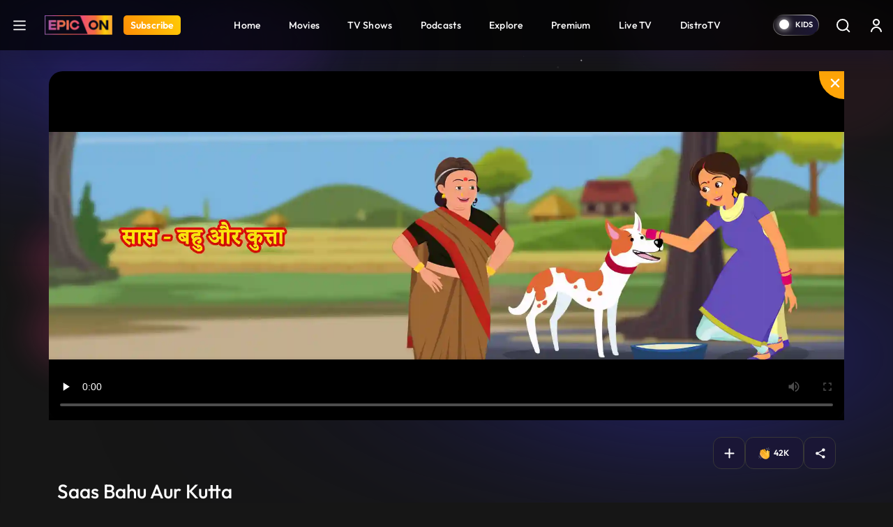

--- FILE ---
content_type: text/html; charset=UTF-8
request_url: https://www.epicon.in/amar-chitra-katha/saas-bahu-aur-kutta
body_size: 73194
content:
<!DOCTYPE html>
<html lang="en">
<head>
    <meta charset="utf-8">

<meta content='width=device-width, initial-scale=1, user-scalable=1, minimum-scale=1, maximum-scale=5' name='viewport' >

<meta name="csrf-token" content="">
<meta http-equiv="Content-Security-Policy" content="upgrade-insecure-requests">
<link rel="icon" href="https://source.epicon.in/epicon/assets/images/favicon.png">
<title id="page_title" data-page-title="Saas Bahu Aur Kutta">Saas Bahu Aur Kutta</title>
<link rel="canonical" href="https://www.epicon.in/amar-chitra-katha/saas-bahu-aur-kutta">

<meta name="theme-color" content="#9442c7">
<meta name="description" content="A GIRL WHO LOVES TO HAVE PET BUT HER FAMILY DOSEN&#039;T">
<meta name="Robots" content="INDEX, FOLLOW" >
<meta name="Author" content="Epicon, epicon.in/">
<meta name="YahooSeeker" content="INDEX, FOLLOW" >
<meta name="msnbot" content="INDEX, FOLLOW" >
<meta name="googlebot" content="Default, follow" >
<meta name="owner" content="epicon.in/">
<meta name="language" content="English">
<meta name="revisit-after" content="2 days" >


<!-- HTML Meta Tags -->
<meta property="og:title" content="Saas Bahu Aur Kutta">
<meta property="og:site_name" content="EPIC ON">
<meta property="og:url" content="https://www.epicon.in/amar-chitra-katha/saas-bahu-aur-kutta">
<meta property="og:description"
    content="A GIRL WHO LOVES TO HAVE PET BUT HER FAMILY DOSEN&#039;T">
<meta property="og:type" content="website">
<meta property="og:image" content="https://source.epicon.in/epicon-revamp-images/compressed_images/1607594014-saas-bahu-aur-kutta-thumbnail-320x210.jpg">

<!-- Facebook Meta Tags -->
<meta property="og:title" content="Saas Bahu Aur Kutta">
<meta property="og:description"
    content="A GIRL WHO LOVES TO HAVE PET BUT HER FAMILY DOSEN&#039;T">
<meta property="og:url" content="https://www.epicon.in/amar-chitra-katha/saas-bahu-aur-kutta">
<meta property="og:image" content="https://source.epicon.in/epicon-revamp-images/compressed_images/1607594014-saas-bahu-aur-kutta-thumbnail-320x210.jpg">

<meta property="og:image:alt" content="Epicon" >
<meta property="og:type" content="website">
<meta property="og:site_name" content="Epicon">
<meta property="fb:page_id" content="100064228862142">

<!-- Twitter Meta Tags -->
<meta name="twitter:title" content="Saas Bahu Aur Kutta">
<meta name="twitter:description" content="A GIRL WHO LOVES TO HAVE PET BUT HER FAMILY DOSEN&#039;T">
<meta name="twitter:image" content="https://source.epicon.in/epicon-revamp-images/compressed_images/1607594014-saas-bahu-aur-kutta-thumbnail-320x210.jpg">
<meta name="twitter:image:src" content="https://source.epicon.in/epicon-revamp-images/compressed_images/1607594014-saas-bahu-aur-kutta-thumbnail-320x210.jpg">
<meta name="twitter:card" content="summary">
<meta name="twitter:site_name" content="@Epicon">
<meta name="twitter:creator" content="@Epicon">
<meta name="twitter:domain" content="https://www.epicon.in">
<meta property="twitter:url" content="https://www.epicon.in/amar-chitra-katha/saas-bahu-aur-kutta">
<meta property="twitter:account_id" content="1230520950346543116">
    
    
    <link rel="stylesheet" href="https://www.epicon.in/css/style.min.css?v=3.12">

    
    
    <link rel="stylesheet" type="text/css" href="https://source.epicon.in/epicon/assets/images/all-css.min.css">

    
    <script src="https://source.epicon.in/epicon/assets/images/jquery.js"></script>

    
        <link type="text/css" rel="stylesheet" href="https://source.epicon.in/epicon/assets/images/socialSharing.css?v=3.12">
    <link rel="stylesheet" href="https://cdnjs.cloudflare.com/ajax/libs/font-awesome/5.9.0/css/all.min.css">
            <link rel="stylesheet" type="text/css" href="https://source.epicon.in/epicon/assets/images/plyr.css?v=3.12">
        <style>
        .hide {
            display: none;
        }
        .bufferImg {
            position: absolute;
            margin: 0 auto;
            top: 0;
            width: 100%;
            height: 100%;
            text-align: center;
            background-color: rgba(0, 0, 0, .8);
            z-index: 99;
            padding-top: 15%;
        }
        .bufferImg img {
            width: 50px;
        }
    </style>
    

    <!-- Fonts -->
    <!-- <link rel="preconnect" href="https://fonts.googleapis.com">
    <link rel="preconnect" href="https://fonts.gstatic.com" crossorigin>
    <link href="https://fonts.googleapis.com/css2?family=Outfit:wght@100;200;300;400;500;600;700;800;900&display=swap" rel="stylesheet"> -->

    <!-- Google Tag Manager -->
    <script>(function(w,d,s,l,i){w[l]=w[l]||[];w[l].push({'gtm.start':
    new Date().getTime(),event:'gtm.js'});var f=d.getElementsByTagName(s)[0],
    j=d.createElement(s),dl=l!='dataLayer'?'&l='+l:'';j.async=true;j.src=
    'https://www.googletagmanager.com/gtm.js?id='+i+dl;f.parentNode.insertBefore(j,f);
    })(window,document,'script','dataLayer','GTM-PS5WQPB');</script>
    <!-- End Google Tag Manager -->

    <!-- Google tag (gtag.js) -->
    <script async src="https://www.googletagmanager.com/gtag/js?id=G-8JER642T3Z"></script>
    <script>
      window.dataLayer = window.dataLayer || [];
      function gtag(){dataLayer.push(arguments);}
      gtag('js', new Date());

      gtag('config', 'G-8JER642T3Z');
    </script>

    <script>
      !function(f,b,e,v,n,t,s)
      {if(f.fbq)return;n=f.fbq=function(){n.callMethod?
      n.callMethod.apply(n,arguments):n.queue.push(arguments)};
      if(!f._fbq)f._fbq=n;n.push=n;n.loaded=!0;n.version='2.0';
      n.queue=[];t=b.createElement(e);t.async=!0;
      t.src=v;s=b.getElementsByTagName(e)[0];
      s.parentNode.insertBefore(t,s)}(window, document,'script',
      'https://connect.facebook.net/en_US/fbevents.js');
      fbq('init', '214297036562265');
      fbq('track', 'PageView');
    </script>

    <script type="text/javascript">
        (function(c,l,a,r,i,t,y){
            c[a]=c[a]||function(){(c[a].q=c[a].q||[]).push(arguments)};
            t=l.createElement(r);t.async=1;t.src="https://www.clarity.ms/tag/"+i;
            y=l.getElementsByTagName(r)[0];y.parentNode.insertBefore(t,y);
        })(window, document, "clarity", "script", "nevoo33awv");
    </script>

    <script>
        var APP_URL = "https://www.epicon.in";
    </script>


    <script>
        var title = "EPIC ON ";
        window.dataLayer = window.dataLayer || [];
        window.dataLayer.push({
            'client_ga_id': '374718823',
            'content_type': title,
            'platform_type': 'web',
            'environment': 'develop',
        });
    </script>
    <script>(function(w,d,s,l,i){w[l]=w[l]||[];w[l].push({'gtm.start':
    new Date().getTime(),event:'gtm.js'});var f=d.getElementsByTagName(s)[0],
    j=d.createElement(s),dl=l!='dataLayer'?'&l='+l:'';j.async=true;j.src=
    'https://www.googletagmanager.com/gtm.js?id='+i+dl;f.parentNode.insertBefore(j,f);
    })(window,document,'script','dataLayer','G-8JER642T3Z');
    </script>
    <!-- Schema Code Start -->
        <!-- Schema Code END -->

</head>

<body>
    <!-- Google Tag Manager (noscript) -->
    <noscript><iframe src="https://www.googletagmanager.com/ns.html?id=GTM-PS5WQPB" height="0" width="0" style="display:none;visibility:hidden"></iframe></noscript>
    <!-- End Google Tag Manager (noscript) -->

    <style>
    #successfully-loged .modal-content {
        background-image: url(../img/LoginTatlubaazBackBg.png);
    }
</style>

<!-- Side Menu Start-->
<div class="side-menu-main" id="side-menu">
    <div class="side-menu">
        <div class="main-header-left d-flex ps-3 pt-4">
            <a href="#" class="menu-close me-3" aria-label="logo">
                <svg xmlns="http://www.w3.org/2000/svg" width="25" height="25" viewBox="0 0 32 32" fill="none">
                    <path fill-rule="evenodd" clip-rule="evenodd"
                        d="M25.1334 8.60204C25.2474 8.48816 25.3379 8.35293 25.3997 8.20408C25.4614 8.05524 25.4933 7.89568 25.4934 7.73453C25.4935 7.57338 25.4618 7.41378 25.4003 7.26486C25.3387 7.11593 25.2484 6.9806 25.1345 6.86657C25.0206 6.75255 24.8854 6.66208 24.7365 6.60031C24.5877 6.53855 24.4281 6.50671 24.267 6.50661C24.1058 6.50651 23.9462 6.53816 23.7973 6.59974C23.6484 6.66132 23.513 6.75162 23.399 6.86551L15.9985 14.266L8.60009 6.86551C8.36981 6.63523 8.05748 6.50586 7.73182 6.50586C7.40616 6.50586 7.09383 6.63523 6.86355 6.86551C6.63328 7.09579 6.50391 7.40811 6.50391 7.73377C6.50391 8.05944 6.63328 8.37176 6.86355 8.60204L14.2641 16.0004L6.86355 23.3988C6.74953 23.5129 6.65908 23.6482 6.59738 23.7972C6.53567 23.9462 6.50391 24.1059 6.50391 24.2671C6.50391 24.4284 6.53567 24.588 6.59738 24.737C6.65908 24.886 6.74953 25.0213 6.86355 25.1354C7.09383 25.3657 7.40616 25.495 7.73182 25.495C7.89307 25.495 8.05275 25.4633 8.20172 25.4015C8.3507 25.3398 8.48607 25.2494 8.60009 25.1354L15.9985 17.7348L23.399 25.1354C23.6293 25.3654 23.9415 25.4945 24.267 25.4943C24.5924 25.4941 24.9045 25.3646 25.1345 25.1343C25.3645 24.904 25.4936 24.5918 25.4934 24.2664C25.4932 23.9409 25.3637 23.6288 25.1334 23.3988L17.7329 16.0004L25.1334 8.60204Z"
                        fill="white" />
                </svg>
            </a>
            <a onclick="click_menu(this)" aria-label="Home" data-event_context="header" data-element_text="Home" class="navbar-brand me-3" href="https://www.epicon.in"><img height="28"
                    src="https://source.epicon.in/epicon/assets/images/epicon-logo.png" alt="logo"></a>

                                <a onclick="click_menu(this)" aria-label="Subscribe" data-event_context="header" data-element_text="Subscribe" class="subscribe-btn subs-radius" href="https://www.epicon.in/subscription"><span>Subscribe</span></a>
                

        </div>
        <ul class="ps-3">
            <li>
                <a onclick="click_menu(this)" data-event_context="header" data-element_text="game" href="https://www.epicon.in/games-all">
                    <svg xmlns="http://www.w3.org/2000/svg" width="25" height="25" viewBox="0 0 32 32"
                        fill="none">
                        <path
                            d="M20.5689 5.3335C23.3671 5.33213 26.0538 6.43038 28.0498 8.39148C30.0458 10.3526 31.1912 13.0195 31.2392 15.8173C31.2872 18.6151 30.2338 21.3197 28.3062 23.3481C26.3786 25.3764 23.7312 26.5662 20.9346 26.6607L20.5689 26.6668H11.4321C8.63392 26.6682 5.94724 25.5699 3.95124 23.6088C1.95525 21.6477 0.8098 18.9808 0.761824 16.183C0.713848 13.3853 1.76719 10.6806 3.69477 8.65226C5.62236 6.62388 8.26981 5.43417 11.0664 5.33959L11.4306 5.3335H20.5674H20.5689ZM20.5689 6.96489H11.4306C9.23395 6.96025 6.61533 8.41642 5.04491 9.95235C3.47449 11.4883 2.6854 13.615 2.64126 15.8112C2.59712 18.0075 3.32715 20.1625 4.83459 21.7603C6.34203 23.3581 8.85306 24.9155 11.0481 24.9991L11.3849 25.0052H20.5689C22.7655 25.0098 25.5881 23.5366 27.1585 22.0006C28.7289 20.4647 29.4579 18.1933 29.502 15.9971C29.5462 13.8009 28.9063 11.7304 27.3989 10.1326C25.8914 8.53483 23.1007 7.05462 20.9056 6.97098L20.5689 6.96489ZM9.90527 11.4287C10.2084 11.4287 10.4991 11.5491 10.7134 11.7635C10.9277 11.9778 11.0481 12.2685 11.0481 12.5716V14.8543H13.3338C13.6369 14.8543 13.9276 14.9747 14.142 15.189C14.3563 15.4033 14.4767 15.694 14.4767 15.9971C14.4767 16.3002 14.3563 16.5909 14.142 16.8052C13.9276 17.0196 13.6369 17.14 13.3338 17.14H11.0481V19.4287C11.0481 19.7318 10.9277 20.0225 10.7134 20.2369C10.4991 20.4512 10.2084 20.5716 9.90527 20.5716C9.60216 20.5716 9.31147 20.4512 9.09715 20.2369C8.88282 20.0225 8.76241 19.7318 8.76241 19.4287V17.14H6.4767C6.32661 17.14 6.178 17.1104 6.03934 17.053C5.90069 16.9955 5.7747 16.9114 5.66857 16.8052C5.56245 16.6991 5.47827 16.5731 5.42083 16.4345C5.3634 16.2958 5.33384 16.1472 5.33384 15.9971C5.33384 15.847 5.3634 15.6984 5.42083 15.5598C5.47827 15.4211 5.56245 15.2951 5.66857 15.189C5.7747 15.0829 5.90069 14.9987 6.03934 14.9413C6.178 14.8838 6.32661 14.8543 6.4767 14.8543H8.76241V12.5716C8.76241 12.2685 8.88282 11.9778 9.09715 11.7635C9.31147 11.5491 9.60216 11.4287 9.90527 11.4287ZM20.191 16.7621C20.6962 16.7621 21.1806 16.9627 21.5378 17.32C21.8951 17.6772 22.0957 18.1617 22.0957 18.6668C22.0957 19.172 21.8951 19.6565 21.5378 20.0137C21.1806 20.3709 20.6962 20.5716 20.191 20.5716C19.6858 20.5716 19.2013 20.3709 18.8441 20.0137C18.4869 19.6565 18.2862 19.172 18.2862 18.6668C18.2862 18.1617 18.4869 17.6772 18.8441 17.32C19.2013 16.9627 19.6858 16.7621 20.191 16.7621ZM23.2386 11.4287C23.7438 11.4287 24.2283 11.6294 24.5855 11.9866C24.9427 12.3438 25.1434 12.8283 25.1434 13.3335C25.1434 13.8387 24.9427 14.3232 24.5855 14.6804C24.2283 15.0376 23.7438 15.2383 23.2386 15.2383C22.7334 15.2383 22.2489 15.0376 21.8917 14.6804C21.5345 14.3232 21.3338 13.8387 21.3338 13.3335C21.3338 12.8283 21.5345 12.3438 21.8917 11.9866C22.2489 11.6294 22.7334 11.4287 23.2386 11.4287Z"
                            fill="white" />
                    </svg>Games
                </a>
            </li>
            <li>
                <a onclick="click_menu(this)" data-event_context="header" data-element_text="live tv" href="https://www.epicon.in/live-tv">
                    <svg xmlns="http://www.w3.org/2000/svg" width="25" height="25" viewBox="0 0 32 32"
                        fill="none">
                        <path
                            d="M2.6665 26.6668V12.0002C2.6665 11.2929 2.94746 10.6146 3.44755 10.1145C3.94765 9.61445 4.62593 9.3335 5.33317 9.3335H26.6665C27.3737 9.3335 28.052 9.61445 28.5521 10.1145C29.0522 10.6146 29.3332 11.2929 29.3332 12.0002V26.6668C29.3332 27.3741 29.0522 28.0524 28.5521 28.5524C28.052 29.0525 27.3737 29.3335 26.6665 29.3335H5.33317C4.62593 29.3335 3.94765 29.0525 3.44755 28.5524C2.94746 28.0524 2.6665 27.3741 2.6665 26.6668Z"
                            stroke="white" stroke-width="1.5" />
                        <path d="M11.333 3.3335L15.9997 8.00016L20.6663 3.3335" stroke="white" stroke-width="1.5"
                            stroke-linecap="round" stroke-linejoin="round" />
                    </svg>Live TV
                </a>
            </li>
            <li>
                <a onclick="click_menu(this)" data-event_context="header" data-element_text="upcoming on epic on" href="https://www.epicon.in/coming-soon">
                    <svg xmlns="http://www.w3.org/2000/svg" width="25" height="25" viewBox="0 0 32 32"
                        fill="none">
                        <path d="M10.6665 2.6665V6.6665" stroke="white" stroke-width="1.5" stroke-miterlimit="10"
                            stroke-linecap="round" stroke-linejoin="round" />
                        <path d="M21.3335 2.6665V6.6665" stroke="white" stroke-width="1.5" stroke-miterlimit="10"
                            stroke-linecap="round" stroke-linejoin="round" />
                        <path d="M4.6665 12.1201H27.3332" stroke="white" stroke-width="1.5" stroke-miterlimit="10"
                            stroke-linecap="round" stroke-linejoin="round" />
                        <path
                            d="M28 11.3332V22.6665C28 26.6665 26 29.3332 21.3333 29.3332H10.6667C6 29.3332 4 26.6665 4 22.6665V11.3332C4 7.33317 6 4.6665 10.6667 4.6665H21.3333C26 4.6665 28 7.33317 28 11.3332Z"
                            stroke="white" stroke-width="1.5" stroke-miterlimit="10" stroke-linecap="round"
                            stroke-linejoin="round" />
                        <path d="M15.9938 18.2668H16.0058" stroke="white" stroke-width="2" stroke-linecap="round"
                            stroke-linejoin="round" />
                        <path d="M11.0592 18.2668H11.0712" stroke="white" stroke-width="2" stroke-linecap="round"
                            stroke-linejoin="round" />
                        <path d="M11.0592 22.2668H11.0712" stroke="white" stroke-width="2" stroke-linecap="round"
                            stroke-linejoin="round" />
                        </svg>Upcoming on EPIC ON
                </a>
            </li>

            <!-- Epic Shorts Menu Hide -->
           
            <li>
                <a onclick="click_menu(this)" data-event_context="header" data-element_text="new popular" href="https://www.epicon.in/spotlight">
                    <svg xmlns="http://www.w3.org/2000/svg" width="25" height="25" viewBox="0 0 32 32"
                        fill="none">
                        <path
                            d="M16.3408 4.764C16.8444 4.50467 17.3758 4.30338 17.9248 4.164C17.9728 5.244 18.3088 6.312 18.7648 7.332C19.4128 8.774 20.3648 10.246 21.2928 11.672L21.4008 11.836C22.3108 13.23 23.2008 14.592 23.8768 15.96C24.5768 17.378 25.0068 18.718 25.0068 20C25.0068 22.306 24.3168 24.294 23.0228 25.696C21.7428 27.086 19.7748 28 17.0068 28C14.2128 28 12.2708 27.192 10.9148 25.95C9.5408 24.694 8.6708 22.904 8.19881 20.782C7.75481 18.786 8.14681 16.996 8.66881 15.682C8.75281 15.468 8.84081 15.268 8.92881 15.082L9.17881 15.584C9.35966 15.9463 9.61013 16.2694 9.9159 16.5348C10.2217 16.8003 10.5768 17.0029 10.9609 17.131C11.345 17.2592 11.7505 17.3104 12.1544 17.2817C12.5584 17.2531 12.9526 17.1451 13.3148 16.964C15.0068 16.118 15.4748 14.044 14.7588 12.492C14.0148 10.878 13.4348 8.872 13.9528 7.316C14.3428 6.148 15.2688 5.316 16.3388 4.764H16.3408ZM8.22081 12.378L8.2168 12.386L8.20681 12.398L8.1748 12.438L8.0728 12.58C7.9868 12.7 7.86881 12.874 7.73281 13.092C7.3721 13.6816 7.06295 14.3012 6.80881 14.944C6.18881 16.504 5.6888 18.714 6.2468 21.218C6.7768 23.598 7.79681 25.806 9.56481 27.426C11.3488 29.058 13.7988 30 17.0068 30C20.2428 30 22.7748 28.914 24.4928 27.054C26.1988 25.206 27.0068 22.694 27.0068 20C27.0068 18.282 26.4368 16.622 25.6688 15.072C24.9388 13.596 23.9888 12.144 23.0988 10.778C23.0554 10.7114 23.0121 10.6447 22.9688 10.578C22.0228 9.128 21.1608 7.788 20.5888 6.512C20.0188 5.238 19.7948 4.152 19.9848 3.196C20.0138 3.05098 20.0103 2.90133 19.9744 2.75784C19.9386 2.61435 19.8714 2.48059 19.7777 2.3662C19.684 2.25181 19.566 2.15963 19.4324 2.0963C19.2987 2.03298 19.1527 2.00009 19.0048 2C18.1608 2 16.7548 2.296 15.4208 2.986C14.0748 3.684 12.6668 4.852 12.0568 6.684C11.2768 9.024 12.1748 11.664 12.9428 13.33C13.2848 14.07 12.9868 14.89 12.4208 15.174C12.2937 15.2376 12.1553 15.2755 12.0135 15.2856C11.8717 15.2957 11.7294 15.2778 11.5945 15.2328C11.4597 15.1879 11.335 15.1168 11.2277 15.0237C11.1203 14.9305 11.0323 14.8171 10.9688 14.69L9.8988 12.552C9.82358 12.4016 9.71164 12.2726 9.57334 12.1769C9.43503 12.0812 9.27483 12.0219 9.10755 12.0046C8.94027 11.9873 8.77131 12.0124 8.61632 12.0776C8.46132 12.1429 8.32529 12.2462 8.22081 12.378Z"
                            fill="white" />
                    </svg></svg>Hot &amp; New
                </a>
            </li>
        </ul>
    </div>
</div>
<!-- Side Menu End-->
<div class="main-header">
    <nav id="navbar_top" class="navbar  navbar-expand-lg justify-content-between py-0">
        <div class="main-header-left d-flex ps-3">
                        <a class="hamburger" href="javascript:void(0)" aria-label="hamburger">
                <svg xmlns="http://www.w3.org/2000/svg" width="32" height="32" viewBox="0 0 32 32"
                    fill="none">
                    <path d="M5.5 24.5H26.5M5.5 16.5H26.5M5.5 8.5H26.5" stroke="white" stroke-width="2.5"
                        stroke-linecap="round" stroke-linejoin="round" />
                </svg>
            </a>
            
            <a onclick="click_menu(this)" data-event_context="header" data-element_text="Home" class="navbar-brand" aria-label="Logo" href="https://www.epicon.in"><img height="28" width="97" src="https://source.epicon.in/epicon/assets/images/epicon-logo.png"
                    alt="logo"></a>

                
                            
                <a onclick="click_menu(this)" data-event_context="header" data-element_text="Subscribe" aria-label="Subscribe" class="subscribe-btn subs-radius" href="https://www.epicon.in/subscription">Subscribe</a>
                            
                    </div>

        

               <ul class="menu-item list-unstyled d-flex mb-0">
                                        <li class=""><a onclick="click_menu(this)" data-event_context="header" data-element_text="Home" href="https://www.epicon.in"
                        > <img class="mobile-menu-img" src="https://www.epicon.in/" alt="icon">  Home</a></li>
                            <li class=""><a onclick="click_menu(this)" data-event_context="header" data-element_text="Movies" href="https://www.epicon.in/movies"
                        > <img class="mobile-menu-img" src="https://www.epicon.in/img/mobile-movie-icon.svg" alt="icon">  Movies</a></li>
                            <li class=""><a onclick="click_menu(this)" data-event_context="header" data-element_text="TV Shows" href="https://www.epicon.in/tv-shows"
                        > <img class="mobile-menu-img" src="https://www.epicon.in/img/mobile-show-icon.svg" alt="icon">  TV Shows</a></li>
                            <li class=""><a onclick="click_menu(this)" data-event_context="header" data-element_text="Podcasts" href="https://www.epicon.in/podcast"
                        > <img class="mobile-menu-img" src="https://www.epicon.in/img/mobile-podcast-icon.svg" alt="icon">  Podcasts</a></li>
                            <li class="d-none d-sm-block"><a onclick="click_menu(this)" data-event_context="header" data-element_text="Explore" href="https://www.epicon.in/explore"
                        > <img class="mobile-menu-img" src="https://www.epicon.in/" alt="icon">  Explore</a></li>
                            <li class=""><a onclick="click_menu(this)" data-event_context="header" data-element_text="Premium" href="https://www.epicon.in/premium"
                        > <img class="mobile-menu-img" src="https://www.epicon.in/" alt="icon">  Premium</a></li>
                            <li class=""><a onclick="click_menu(this)" data-event_context="header" data-element_text="Live TV" href="https://www.epicon.in/live-tv"
                        > <img class="mobile-menu-img" src="https://www.epicon.in/" alt="icon">  Live TV</a></li>
                            <li class=""><a onclick="click_menu(this)" data-event_context="header" data-element_text="DistroTV" href="https://www.epicon.in/distro-tv"
                        > <img class="mobile-menu-img" src="https://www.epicon.in/img/mobile-distro-icon.svg" alt="icon">  DistroTV</a></li>
                        
        </ul>
        
                <div class="main-header-right d-flex align-items-center pe-1">
                                    

            <label class="switch">
                <input type="checkbox" class="allAccessBtn" name ="kidscheckbox" data-log="" id="allAccessBtn" role="switch" >
                <small></small>
            </label>

            

                <input type="hidden" name="kidsUrl" id="kidsUrlH" value="https://www.epicon.in/kids">
            <a href="https://www.epicon.in/kids" id="kidsUrl" class="p-2 me-0" aria-label="kidsUrl">
            <img src="https://source.epicon.in/epicon/assets/images/kidz-icon.svg" alt="kids"></a>
                        <a href="https://www.epicon.in/search" class="p-2 me-2 search-desk-hide" aria-label="Search">
                            <svg xmlns="http://www.w3.org/2000/svg" width="24" height="24" viewBox="0 0 24 24"
                    fill="none">
                    <circle cx="11.6842" cy="11.6842" r="7.71929" stroke="white" stroke-width="1.92982" />
                    <path
                        d="M20.6536 22.0153C21.0305 22.3921 21.6414 22.3921 22.0182 22.0153C22.3951 21.6385 22.3951 21.0275 22.0182 20.6507L20.6536 22.0153ZM22.0182 20.6507L18.1586 16.7911L16.794 18.1557L20.6536 22.0153L22.0182 20.6507Z"
                        fill="white" />
                </svg>
            </a>
                                    <div class="profile p-2">


                                <a href="https://www.epicon.in/login" class="login loginBtn" aria-label="login button"><svg xmlns="http://www.w3.org/2000/svg" width="24" height="24" viewBox="0 0 24 24"
                    fill="none">
                    <path
                        d="M7 8C7 5.23858 9.23858 3 12 3C14.7614 3 17 5.23858 17 8C17 10.7614 14.7614 13 12 13C9.23858 13 7 10.7614 7 8ZM12 11C13.6569 11 15 9.65685 15 8C15 6.34315 13.6569 5 12 5C10.3431 5 9 6.34315 9 8C9 9.65685 10.3431 11 12 11Z"
                        fill="white" />
                    <path
                        d="M6.34315 16.3431C5.0799 17.6064 4.28276 19.2486 4.06239 21.0026C3.99355 21.5505 4.44772 22 5 22C5.55228 22 5.9915 21.5492 6.08312 21.0046C6.28871 19.7825 6.86956 18.6452 7.75736 17.7574C8.88258 16.6321 10.4087 16 12 16C13.5913 16 15.1174 16.6321 16.2426 17.7574C17.1304 18.6452 17.7113 19.7825 17.9169 21.0046C18.0085 21.5492 18.4477 22 19 22C19.5523 22 20.0065 21.5505 19.9376 21.0026C19.7172 19.2486 18.9201 17.6064 17.6569 16.3431C16.1566 14.8429 14.1217 14 12 14C9.87827 14 7.84344 14.8429 6.34315 16.3431Z"
                        fill="white" />
                </svg></a>
                
            </div>
                    </div>

    </nav>
</div>

        <input type="hidden" id="cont_id" value="17126">

            <input type="hidden" class="next_movie" next-movie-title="Hangout" next-movie-url="https://www.epicon.in/movies/hangout" next-movie-img="https://compress.epicon.in/output/epiconimages_input/1721302281-617947991-203x133.jpg">
<div class="container videoContainer position-relative px-0 " style="display: none">
    <p id="closePlayer">
        <svg xmlns="http://www.w3.org/2000/svg" width="20" height="20" viewBox="0 0 24 24" fill="none">
            <g clip-path="url(#clip0_887_29375)">
                <path d="M17.0508 19.0726L12 14.0218L6.94924 19.0726C6.39365 19.6282 5.48452 19.6282 4.92893 19.0726C4.37335 18.517 4.37335 17.6079 4.92893 17.0523L9.9797 12.0015L4.92893 6.95075C4.37335 6.39516 4.37335 5.48603 4.92893 4.93044C5.48452 4.37486 6.39365 4.37486 6.94924 4.93044L12 9.9812L17.0508 4.93044C17.6063 4.37486 18.5155 4.37486 19.0711 4.93044C19.6267 5.48603 19.6267 6.39516 19.0711 6.95075L14.0203 12.0015L19.0711 17.0523C19.6267 17.6079 19.6267 18.517 19.0711 19.0726C18.5155 19.6282 17.6063 19.6282 17.0508 19.0726Z" fill="white"/>
            </g>
            <defs>
                <clipPath id="clip0_887_29375">
                <rect width="24" height="24" fill="white"/>
                </clipPath>
            </defs>
        </svg>
    </p>
    <input type="hidden" id="content_type_for_next" value="VIDEO">
    <input type="hidden" class="skip-val" start-time="" end-time="">  
    
    <div class="player-bg-wrap" id="plyr-new">
    <div class="bufferImg" style="display:none">
            <img class=""  src="https://www.epicon.in/assets/img/Spin.gif" alt="img">
        </div>
        <div id="playVideo" data-id="17126" data-type="VIDEO" data-lg="" data-title="Saas Bahu Aur Kutta" data-duration="296" content-order="">

        </div>


        <video id="vidPlayer" class="videocont " data-id="17126" controls crossorigin playsinline
            poster="https://images.epicon.in/featured-images/1691412868-saas-bahu-aur-kutta-1920x548-1920x548.jpg" autoplay>
            

        </video>

        

    </div>

    

    


</div>


    
    <section class="content-detail-banner position-relative">
        <div class="banner-main container position-relative hide-vid-element px-0">
            <img src="https://images.epicon.in/featured-images/1691412868-saas-bahu-aur-kutta-1920x548-1920x548.jpg" alt="img">
        </div>
        <div class="loaderImg" style="display:none">
            <img class=""  src="https://source.epicon.in/epicon/assets/images/Spin.gif" alt="img">
        </div>
                           <div class="overlay mt-4 content-div" style="">
            <div class="container">
                <div class="row">
                    <div class="col-sm-6 col-lg-6 col-md-6">
                        <div class="banner-content">
                            <div class="all-btn all-btn-start">
                                <input type="hidden" name="subsuser" id="subsuser" value="watchVideo">
                                <input type="hidden" name="subUrl" class="subUrl" id="subUrl" value="https://www.epicon.in/subscription">
                                <button class="hide-vid-element subcription-btn glass__effect--btn  m-0" id="watchVideo">
                                    <svg xmlns="http://www.w3.org/2000/svg" width="28" height="28"
                                        viewBox="0 0 28 28" fill="none">
                                        <path
                                            d="M26.25 14.0005C26.2507 14.2976 26.1745 14.5899 26.0289 14.8488C25.8832 15.1077 25.673 15.3246 25.4188 15.4782L9.66 25.1185C9.39431 25.2812 9.09001 25.37 8.77852 25.3758C8.46703 25.3816 8.15965 25.3041 7.88813 25.1513C7.61918 25.001 7.39515 24.7817 7.23905 24.516C7.08296 24.2503 7.00045 23.9479 7 23.6398V4.36133C7.00045 4.0532 7.08296 3.75076 7.23905 3.48509C7.39515 3.21943 7.61918 3.00014 7.88813 2.84976C8.15965 2.69702 8.46703 2.61953 8.77852 2.6253C9.09001 2.63107 9.39431 2.71989 9.66 2.88258L25.4188 12.5229C25.673 12.6765 25.8832 12.8934 26.0289 13.1523C26.1745 13.4112 26.2507 13.7035 26.25 14.0005Z"
                                            fill="#fff" />
                                    </svg>&nbsp;
                                                                            Play
                                                                    </button>
                                
                                    
                                                                </div>
                        </div>
                    </div>
                    <div class="col-sm-6 col-lg-6 col-md-6">
                        <div class="d-flex">
                            <div class="banner-content flex-wrap">
                                <div class="all-btn all-btn-end w-100">
                                    
                                    <button class="rounded-transparent-btn glass__effect--btn subscription-login" data-id="17126"
                                        data-action="add" data-type="3">
                                        <img class="wl_add" src="https://source.epicon.in/epicon/assets/images/add-icon.svg" alt="icon"
                                            >
                                        <img class="wl_remove" src="https://source.epicon.in/epicon/assets/images/subs-icon.svg" alt="icon"
                                             style="display: none" >
                                    </button>
                                                                        <button class="rounded-transparent-btn glass__effect--btn clapButton" data-id="17126">
                                        <img src="https://www.epicon.in/img/clapButton.svg" alt="icon">&nbsp;
                                        <span class="claps_num">42K</span>
                                    </button>
                                                                        <button class="rounded-transparent-btn glass__effect--btn shareThis" data-url="https://www.epicon.in/amar-chitra-katha/saas-bahu-aur-kutta"
                                        data-title="Saas Bahu Aur Kutta" data-type="amar-chitra-katha">
                                        <img src="https://source.epicon.in/epicon/assets/images/share-icon.svg" alt="icon">
                                    </button>
                                                                    </div>

                            </div>
                            </div>
                    </div>
                    <div class="col-12">
                        <h1 class="titleText text-white">Saas Bahu Aur Kutta</h1>
                        <p class="ua small mb-2 b7-color">
                            U/A 7+ • Kids • 2021
                        </p>
                        <div class="seemore">
                            <p class="text-white mb-0 descText">A GIRL WHO LOVES TO HAVE PET BUT HER FAMILY DOSENT</p>
                            <span class="read-button"> </span>
                        </div>
                                            </div>
                </div>
            </div>
        </div>
    </section>



    <section class="w-100 mt-2 mb-4">
       <!-- <div class="row justify-content-center"> -->
           <div class="library mb-0">
                <div class="container">
                    <div class="row">
                        <div class="col-sm-12">

                       
               <ul class="nav nav-pills py-2 position-relative border-bot-greadient" id="pills-tab" role="tablist">

                                                         <li class="nav-item" role="presentation">
                       <button class="nav-link ep active" id="morelike" data-bs-toggle="pill" data-bs-target="#pills-morelike" type="button" role="tab" aria-controls="pills-morelike" aria-selected="true">More like this</button>
                   </li>
                                                         <li class="nav-item" role="presentation">
                       <button class="nav-link " id="about" data-bs-toggle="pill" data-bs-target="#pills-about" type="button" role="tab" aria-controls="pills-about" aria-selected="false">About</button>
                   </li>
                   

                   <!-- filter -->
                   <div class="episode-season">
                                                             </div>
                   <!-- filter end-->
               </ul>
               </div>
                    </div>
                </div>
            </div>

                <div class="container">
                    <div class="row">
                    <div class="col-sm-12 library mt-0">


                    <div class="tab-content" id="pills-tabContent">

                                                                     
                                              <div class="tab-pane fade show active" id="pills-morelike" role="tabpanel"
        aria-labelledby="my-list">
        <ul class="more-like-this px-0 py-4">
                                            <li>
                                        <a aria-label="item-main" onclick="click_tile(this)" data-title="The Beauty And The Beast" data-type="amar-chitra-katha" href="https://www.epicon.in/amar-chitra-katha/the-beauty-and-the-beast" class="main-card glass-effect-card">
                                            
                        

                        <div class="main-img glass-effect-card-body">
                            <img src="https://images.epicon.in/featured-images/1677674297-beauty-and-the-beast-300x450.jpg" alt="">
                        </div>
                    </a>
                </li>
                                            <li>
                                        <a aria-label="item-main" onclick="click_tile(this)" data-title="Atma Ki Gawahi" data-type="amar-chitra-katha" href="https://www.epicon.in/amar-chitra-katha/atma-ki-gawahi" class="main-card glass-effect-card">
                                            
                        

                        <div class="main-img glass-effect-card-body">
                            <img src="https://images.epicon.in/featured-images/1677675419-atma-ki-gawahi-300x450.jpg" alt="">
                        </div>
                    </a>
                </li>
                                            <li>
                                        <a aria-label="item-main" onclick="click_tile(this)" data-title="Bharat Namkeen" data-type="amar-chitra-katha" href="https://www.epicon.in/amar-chitra-katha/bharat-namkeen" class="main-card glass-effect-card">
                                            
                        

                        <div class="main-img glass-effect-card-body">
                            <img src="https://images.epicon.in/featured-images/1677674723-bharat-namkeen-300x450.jpg" alt="">
                        </div>
                    </a>
                </li>
                                            <li>
                                        <a aria-label="item-main" onclick="click_tile(this)" data-title="Beti Ka Janm" data-type="amar-chitra-katha" href="https://www.epicon.in/amar-chitra-katha/beti-ka-janm" class="main-card glass-effect-card">
                                            
                        

                        <div class="main-img glass-effect-card-body">
                            <img src="https://images.epicon.in/featured-images/1677678807-beti-ka-janm-300x450.jpg" alt="">
                        </div>
                    </a>
                </li>
                                            <li>
                                        <a aria-label="item-main" onclick="click_tile(this)" data-title="Rapunzel" data-type="amar-chitra-katha" href="https://www.epicon.in/amar-chitra-katha/rapunzel" class="main-card glass-effect-card">
                                            
                        

                        <div class="main-img glass-effect-card-body">
                            <img src="https://images.epicon.in/featured-images/1677674572-rapunzel-300x450.jpg" alt="">
                        </div>
                    </a>
                </li>
                                            <li>
                                        <a aria-label="item-main" onclick="click_tile(this)" data-title="Sleeping Beauty" data-type="amar-chitra-katha" href="https://www.epicon.in/amar-chitra-katha/sleeping-beauty" class="main-card glass-effect-card">
                                            
                        

                        <div class="main-img glass-effect-card-body">
                            <img src="https://images.epicon.in/featured-images/1677674865-sleeping-beauty-300x450.jpg" alt="">
                        </div>
                    </a>
                </li>
                                            <li>
                                        <a aria-label="item-main" onclick="click_tile(this)" data-title="Sonu Ki Acchai" data-type="amar-chitra-katha" href="https://www.epicon.in/amar-chitra-katha/sonu-ki-acchai" class="main-card glass-effect-card">
                                            
                        

                        <div class="main-img glass-effect-card-body">
                            <img src="https://images.epicon.in/featured-images/1677674832-sonu-ki-acchai-300x450.jpg" alt="">
                        </div>
                    </a>
                </li>
                                            <li>
                                        <a aria-label="item-main" onclick="click_tile(this)" data-title="PUBG Wali Bahu 2" data-type="amar-chitra-katha" href="https://www.epicon.in/amar-chitra-katha/pub-ji-wali-bahu-2" class="main-card glass-effect-card">
                                            
                        

                        <div class="main-img glass-effect-card-body">
                            <img src="https://images.epicon.in/featured-images/1677674968-pubg-wali-bahu-2-300x450.jpg" alt="">
                        </div>
                    </a>
                </li>
                                                            <li>
                                        <a aria-label="item-main" onclick="click_tile(this)" data-title="Magnet Waale Joote" data-type="amar-chitra-katha" href="https://www.epicon.in/kids-home/magnet-waale-joote" class="main-card glass-effect-card">
                                            
                        

                        <div class="main-img glass-effect-card-body">
                            <img src="https://images.epicon.in/featured-images/1677674588-magnet-waale-joote-300x450.jpg" alt="">
                        </div>
                    </a>
                </li>
            
        </ul>
    </div>
                       


                       
                       <div class="tab-pane fade " id="pills-about" role="tabpanel" aria-labelledby="my-list">
     <div class="row pt-4">
                           <div class="col-sm-6">
                          <div class="content-detail-about">
                 <h6>Language</h6> <p>Hindi</p>
             </div>
                          <div class="content-detail-about">
                 <h6>Release Date</h6> <p>01 January 2021</p>
             </div>
                      </div>
                  <div class="col-sm-6">
                          <div class="content-detail-about">
                 <h6>Genre</h6> <p>Kids</p>
             </div>
                      </div>
                  
          </div>
 </div>
 

                        <a href="https://www.epicon.in/feedback" class="request__request glass__effect--btn position-relative">
                            <p class="request__text mb-0"><img src="https://www.epicon.in/assets/img/have-a-request-icon.svg" alt="icon"> &nbsp;&nbsp;Have a request or feedback? &nbsp;&nbsp;&nbsp;&nbsp; Click here</p>
                        </a>

                   </div>
               </div>
               </div>
               </div>
           <!-- </div> -->
       <!-- </div> -->
   </section>
   <script>
    var user_duration = "0";
   </script>
    <div class="modal fade" id="shareModal" tabindex="-1"  aria-hidden="true">
    <div class="modal-dialog modal-sm modal-dialog-centered px-3">
        <div class="modal-content">
            <button class="x-btn bg-transparent text-white closebtn position-absolute btn-close"
                data-bs-dismiss="modal" aria-label="Close">
                <svg xmlns="http://www.w3.org/2000/svg" width="25" height="25" viewBox="0 0 31 32"
                    fill="none">
                    <path fill-rule="evenodd" clip-rule="evenodd"
                        d="M24.4212 8.60204C24.5304 8.48816 24.6171 8.35293 24.6763 8.20408C24.7355 8.05524 24.766 7.89568 24.7661 7.73453C24.7662 7.57338 24.7359 7.41378 24.6769 7.26486C24.6179 7.11593 24.5313 6.9806 24.4222 6.86657C24.313 6.75255 24.1834 6.66208 24.0408 6.60031C23.8982 6.53855 23.7453 6.50671 23.5908 6.50661C23.4364 6.50651 23.2834 6.53816 23.1407 6.59974C22.998 6.66132 22.8683 6.75162 22.759 6.86551L15.6668 14.266L8.57671 6.86551C8.35603 6.63523 8.05672 6.50586 7.74462 6.50586C7.43253 6.50586 7.13322 6.63523 6.91253 6.86551C6.69185 7.09579 6.56787 7.40811 6.56787 7.73377C6.56787 8.05944 6.69185 8.37176 6.91253 8.60204L14.0047 16.0004L6.91253 23.3988C6.80326 23.5129 6.71658 23.6482 6.65745 23.7972C6.59831 23.9462 6.56787 24.1059 6.56787 24.2671C6.56787 24.4284 6.59831 24.588 6.65745 24.737C6.71658 24.886 6.80326 25.0214 6.91253 25.1354C7.13322 25.3657 7.43253 25.495 7.74462 25.495C7.89916 25.495 8.05218 25.4633 8.19495 25.4016C8.33772 25.3398 8.46744 25.2494 8.57671 25.1354L15.6668 17.7348L22.759 25.1354C22.9797 25.3654 23.2789 25.4945 23.5908 25.4943C23.9027 25.4941 24.2018 25.3646 24.4222 25.1343C24.6426 24.904 24.7663 24.5918 24.7661 24.2664C24.7659 23.9409 24.6418 23.6288 24.4212 23.3988L17.329 16.0004L24.4212 8.60204Z"
                        fill="#F8F8F8" />
                </svg>
            </button>
            <div class="modal-body">
                <div class=" text-center py-4">

                    <div id="shareDiv"></div>
                </div>
            </div>
        </div>
    </div>
</div>

    <div class="footer w-100">
    <div class="container text-center">
        <a aria-label="logo" onclick="click_menu(this)" data-event_context="footer" data-element_text="Home" href="https://www.epicon.in"><img width="150" height="44" class="epicon-footer-logo" src="https://source.epicon.in/epicon/assets/images/epicon-logo.png" alt=""></a>
        <div class="row middle-footer">
            <div class="col-lg-3">
                <div class="connect-with">
                    <h2>Connect With Us</h2>
                    <div class="w-100 f-share-icons">
                        <a onclick="click_social(this)" aria-label="facebook" data-title="facebook" data-event_context="Epic on" target="_blank" href="https://www.facebook.com/theepicon">
                            <svg xmlns="http://www.w3.org/2000/svg" width="40" height="40" viewBox="0 0 40 40"
                                fill="none">
                                <circle cx="20" cy="20" r="20" fill="white"
                                    fill-opacity="0.08" />
                                <path
                                    d="M27.348 12H12.6395C12.2858 12 12 12.286 12 12.64V27.36C12 27.714 12.2858 28 12.6395 28H27.348C27.7018 28 27.9875 27.714 27.9875 27.36V12.64C27.9875 12.286 27.7018 12 27.348 12ZM25.5015 16.67H24.2245C23.2232 16.67 23.0294 17.146 23.0294 17.846V19.388H25.4195L25.1078 21.802H23.0294V28H20.5373V21.804H18.453V19.388H20.5373V17.608C20.5373 15.542 21.7984 14.416 23.6409 14.416C24.5242 14.416 25.2816 14.482 25.5035 14.512V16.67H25.5015Z"
                                    fill="white" />
                            </svg>
                        </a>
                        <a  onclick="click_social(this)" aria-label="twitter"  data-title="twitter" data-event_context="Epic on" target="_blank" href="https://twitter.com/theepicon">
                            <svg xmlns="http://www.w3.org/2000/svg" width="40" height="40" viewBox="0 0 40 40"
                                fill="none">
                                <circle cx="20" cy="20" r="20" fill="white"
                                    fill-opacity="0.08" />
                                <path
                                    d="M24.683 12.6875H27.164L21.7437 18.8825L28.1202 27.3125H23.1275L19.217 22.1997L14.7425 27.3125H12.26L18.0575 20.6862L11.9405 12.6875H17.06L20.5947 17.3607L24.683 12.6875ZM23.8122 25.8275H25.187L16.313 14.0945H14.8377L23.8122 25.8275Z"
                                    fill="white" />
                            </svg>
                        </a>
                        <a  onclick="click_social(this)" aria-label="linkedin" data-title="linkedin" data-event_context="Epic on" target="_blank" href="https://www.linkedin.com/company/theepicon">
                            <svg xmlns="http://www.w3.org/2000/svg" width="40" height="40" viewBox="0 0 40 40"
                                fill="none">
                                <circle cx="20" cy="20" r="20" fill="white"
                                    fill-opacity="0.08" />
                                <path
                                    d="M27.348 12H12.6395C12.2858 12 12 12.286 12 12.64V27.36C12 27.714 12.2858 28 12.6395 28H27.348C27.7018 28 27.9875 27.714 27.9875 27.36V12.64C27.9875 12.286 27.7018 12 27.348 12ZM16.7423 25.634H14.3702V17.998H16.7423V25.634ZM15.5572 16.954C15.2853 16.954 15.0195 16.8733 14.7934 16.7221C14.5673 16.5709 14.391 16.356 14.287 16.1046C14.1829 15.8531 14.1557 15.5765 14.2087 15.3096C14.2618 15.0426 14.3927 14.7975 14.585 14.605C14.7773 14.4126 15.0223 14.2815 15.289 14.2284C15.5557 14.1753 15.8322 14.2026 16.0834 14.3067C16.3346 14.4109 16.5494 14.5873 16.7004 14.8135C16.8515 15.0398 16.9322 15.3059 16.9322 15.578C16.9302 16.338 16.3146 16.954 15.5572 16.954ZM25.6234 25.634H23.2532V21.92C23.2532 21.034 23.2372 19.896 22.0202 19.896C20.7871 19.896 20.5973 20.86 20.5973 21.856V25.634H18.2291V17.998H20.5034V19.042H20.5353C20.8511 18.442 21.6245 17.808 22.7796 17.808C25.1817 17.808 25.6234 19.39 25.6234 21.446V25.634Z"
                                    fill="white" />
                            </svg>
                        </a>
                        <a  onclick="click_social(this)" aria-label="youtube"  data-title="youtube" data-event_context="Epic on" target="_blank" href="https://www.youtube.com/channel/UC6TRCmHt1MZeArqN0efBhWQ">
                            <svg xmlns="http://www.w3.org/2000/svg" width="40" height="40" viewBox="0 0 40 40"
                                fill="none">
                                <circle cx="20" cy="20" r="20" fill="white"
                                    fill-opacity="0.08" />
                                <path
                                    d="M27.6946 15.8745C27.6034 15.5115 27.4245 15.1805 27.1758 14.9146C26.9272 14.6487 26.6175 14.4572 26.2778 14.3592C25.0273 14 20.0146 14 20.0146 14C20.0146 14 15.0019 14 13.7514 14.3573C13.4115 14.4549 13.1017 14.6463 12.853 14.9123C12.6043 15.1783 12.4255 15.5095 12.3345 15.8726C12 17.2102 12 20 12 20C12 20 12 22.7898 12.3345 24.1255C12.5188 24.8631 13.0626 25.4439 13.7514 25.6408C15.0019 26 20.0146 26 20.0146 26C20.0146 26 25.0273 26 26.2778 25.6408C26.9683 25.4439 27.5104 24.8631 27.6946 24.1255C28.0292 22.7898 28.0292 20 28.0292 20C28.0292 20 28.0292 17.2102 27.6946 15.8745ZM18.4224 22.5605V17.4395L22.5728 19.9809L18.4224 22.5605Z"
                                    fill="white" />
                            </svg>
                        </a>
                        <a  onclick="click_social(this)" aria-label="instagram" data-title="instagram" data-event_context="Epic on" target="_blank" href="https://www.instagram.com/theepicon">
                            <svg xmlns="http://www.w3.org/2000/svg" width="40" height="40" viewBox="0 0 40 40"
                                fill="none">
                                <circle cx="20" cy="20" r="20" fill="white"
                                    fill-opacity="0.08" />
                                <path
                                    d="M19.9918 17.3322C18.5239 17.3322 17.326 18.531 17.326 20C17.326 21.469 18.5239 22.6678 19.9918 22.6678C21.4596 22.6678 22.6575 21.469 22.6575 20C22.6575 18.531 21.4596 17.3322 19.9918 17.3322ZM27.9869 20C27.9869 18.8953 27.9969 17.8005 27.9349 16.6978C27.8729 15.4169 27.581 14.2801 26.6451 13.3435C25.7072 12.4049 24.5733 12.1147 23.2934 12.0526C22.1895 11.9906 21.0956 12.0006 19.9938 12.0006C18.8899 12.0006 17.796 11.9906 16.6941 12.0526C15.4142 12.1147 14.2784 12.4069 13.3425 13.3435C12.4046 14.2821 12.1146 15.4169 12.0526 16.6978C11.9906 17.8025 12.0006 18.8973 12.0006 20C12.0006 21.1027 11.9906 22.1995 12.0526 23.3022C12.1146 24.5831 12.4066 25.7199 13.3425 26.6565C14.2804 27.5951 15.4142 27.8853 16.6941 27.9474C17.798 28.0094 18.8919 27.9994 19.9938 27.9994C21.0976 27.9994 22.1915 28.0094 23.2934 27.9474C24.5733 27.8853 25.7092 27.5931 26.6451 26.6565C27.583 25.7179 27.8729 24.5831 27.9349 23.3022C27.9989 22.1995 27.9869 21.1047 27.9869 20ZM19.9918 24.1048C17.722 24.1048 15.8902 22.2715 15.8902 20C15.8902 17.7285 17.722 15.8952 19.9918 15.8952C22.2615 15.8952 24.0933 17.7285 24.0933 20C24.0933 22.2715 22.2615 24.1048 19.9918 24.1048ZM24.2613 16.6858C23.7314 16.6858 23.3034 16.2575 23.3034 15.7271C23.3034 15.1968 23.7314 14.7685 24.2613 14.7685C24.7913 14.7685 25.2192 15.1968 25.2192 15.7271C25.2194 15.853 25.1947 15.9778 25.1466 16.0942C25.0985 16.2105 25.028 16.3163 24.939 16.4053C24.85 16.4944 24.7444 16.565 24.6281 16.6131C24.5118 16.6612 24.3872 16.6859 24.2613 16.6858Z"
                                    fill="white" />
                            </svg>
                        </a>
                    </div>
                </div>
            </div>
            <div class="col-lg-6 link-pos">
                <div class="f-link d-flex">
                    <!-- <ul class="d-flex mb-0"> -->
                                                <a onclick="click_menu(this)" data-event_context="footer" data-element_text="About Us" href="https://www.epicon.in/about-us">About Us</a>
                        <a onclick="click_menu(this)" data-event_context="footer" data-element_text="Terms of Use" href="https://www.epicon.in/terms-of-use">Terms of Use</a>
                        <a onclick="click_menu(this)" data-event_context="footer" data-element_text="Privacy Policy" href="https://www.epicon.in/privacy">Privacy Policy</a>
                        <a onclick="click_menu(this)" data-event_context="footer" data-element_text="Help Centre" href="https://www.epicon.in/feedback">Help Centre</a>
                                            <!-- </ul> -->
                </div>
            </div>
            <div class="col-lg-3">
                <div class="download-store">
                    <h2>Download App</h2>
                    <div class="w-100 download-store-logo">
                        <a onclick="outbound_click(this)" aria-label="app android" data-event_context="app" data-element_text="android" href="https://play.google.com/store/apps/details?id=com.epicchannel.epicon&amp;hl=en" target="_blank"><img class="me-3" src="https://source.epicon.in/epicon/assets/images/google-store-logo-proper.svg"
                                alt="google store"></a>
                        <a onclick="outbound_click(this)" aria-label="app ios" data-event_context="app" data-element_text="ios" href="https://apps.apple.com/in/app/epic-on/id1252513341" target="_blank"><img src="https://source.epicon.in/epicon/assets/images/apple-store-logo.svg" alt="app store"></a>
                    </div>
                </div>
            </div>
            <div class="col-12">
                <ul class="footer__menu">
                    <li>
                        <a onclick="click_menu(this)" data-event_context="footer" href="https://www.epicon.in/tv-shows" data-element_text="Popular Tv Show"><h3>Popular Tv Show</h3></a>
                        <a onclick="click_menu(this)" data-event_context="footer" href="https://www.epicon.in/tv-shows/dahej-dasi" data-element_text="Dahej Dasi">Dahej Dasi</a>
                        <a onclick="click_menu(this)" data-event_context="footer" href="https://www.epicon.in/tv-shows/dharmakshetra" data-element_text="Dharmakshetra">Dharmakshetra</a>
                        <a onclick="click_menu(this)" data-event_context="footer" href="https://www.epicon.in/tv-shows/dhartiputra-nandini" data-element_text="Dhartiputra Nandini">Dhartiputra Nandini</a>
                        <a onclick="click_menu(this)" data-event_context="footer" href="https://www.epicon.in/tv-shows/laal-banarasi" data-element_text="Laal Banarasi">Laal Banarasi</a>
                        <a onclick="click_menu(this)" data-event_context="footer" href="https://www.epicon.in/tv-shows/paapnaashini-ganga" data-element_text="Papnashni Ganga">Papnashni Ganga</a>
                        <a onclick="click_menu(this)" data-event_context="footer" href="https://www.epicon.in/tv-shows/crime-files" data-element_text="Crime Files">Crime Files</a>
                        
                        <a onclick="click_menu(this)" data-event_context="footer" href="https://www.epicon.in/tv-shows/bhabhi-ke-pyare-pritam-hamare" data-element_text="Bhabhi Ke Pyare Pritam Hamare">Bhabhi Ke Pyare Pritam Hamare</a>
                        <a onclick="click_menu(this)" data-event_context="footer" href="https://www.epicon.in/tv-shows/do-chutki-sindoor" data-element_text="Do Chutki Sindoor">Do Chutki Sindoor</a>
                        <a onclick="click_menu(this)" data-event_context="footer" href="https://www.epicon.in/tv-shows/beti-hamari-anmol" data-element_text="Beti Hamari Anmol">Beti Hamari Anmol</a>
                        <a onclick="click_menu(this)" data-event_context="footer" href="https://www.epicon.in/tv-shows/janani" data-element_text="Janani">Janani</a>
                        <a onclick="click_menu(this)" data-event_context="footer" href="https://www.epicon.in/tv-shows/humkadam" data-element_text="Hum Kadam">Hum Kadam</a>
                        <a onclick="click_menu(this)" data-event_context="footer" href="https://www.epicon.in/tv-shows/faraar-kab-tak" data-element_text="Faraar Kab Tak">Faraar Kab Tak</a>
                        <a onclick="click_menu(this)" data-event_context="footer" href="https://www.epicon.in/tv-shows/agni-vayu" data-element_text="Agni Vayu">Agni Vayu</a>
                    </li>
                    <li>
                        <a onclick="click_menu(this)" data-event_context="footer"  href="https://www.epicon.in/movies" data-element_text="Premium Movies"><h3>Premium Movies</h3></a>
                        <a onclick="click_menu(this)" data-event_context="footer"  href="https://www.epicon.in/movies/phir-hera-pheri" data-element_text="Phir Hera Pheri">Phir Hera Pheri</a>
                        <a onclick="click_menu(this)" data-event_context="footer"  href="https://www.epicon.in/movies/jab-we-met" data-element_text="Jab we met">Jab we met</a>
                        <a onclick="click_menu(this)" data-event_context="footer"  href="https://www.epicon.in/movies/queen" data-element_text="Queen">Queen</a>
                        <a onclick="click_menu(this)" data-event_context="footer"  href="https://www.epicon.in/movies/piku" data-element_text="Piku">Piku</a>
                        <a onclick="click_menu(this)" data-event_context="footer"  href="https://www.epicon.in/movies/gandhi" data-element_text="Gandhi">Gandhi</a>
                        <a onclick="click_menu(this)" data-event_context="footer"  href="https://www.epicon.in/movies/guest-in-london" data-element_text="Guest In London">Guest In London</a>
                        <a onclick="click_menu(this)" data-event_context="footer"  href="https://www.epicon.in/movies/aakrosh" data-element_text="Aakrosh">Aakrosh</a>
                        <a onclick="click_menu(this)" data-event_context="footer"  href="https://www.epicon.in/movies/aarakshan" data-element_text="Aarakshan">Aarakshan</a>
                        <a onclick="click_menu(this)" data-event_context="footer"  href="https://www.epicon.in/movies/chameli" data-element_text="Chameli">Chameli</a>
                        <a onclick="click_menu(this)" data-event_context="footer"  href="https://www.epicon.in/movies/firangi" data-element_text="Firangi">Firangi</a>
                        <a onclick="click_menu(this)" data-event_context="footer"  href="https://www.epicon.in/movies/bhagam-bhag" data-element_text="Bhagam Bagh">Bhagam Bagh</a>
                        <a onclick="click_menu(this)" data-event_context="footer"  href="https://www.epicon.in/movies/awara-paagal-deewana" data-element_text="Awara Pagal Deewana">Awara Pagal Deewana</a>
                        <a onclick="click_menu(this)" data-event_context="footer"  href="https://www.epicon.in/movies/dhamaal" data-element_text="Dhamaal">Dhamaal</a>
                        <a onclick="click_menu(this)" data-event_context="footer"  href="https://www.epicon.in/movies/gangs-of-wasseypur-1" data-element_text="Gangs Of Wasseypur 1">Gangs Of Wasseypur 1</a>
                        <a onclick="click_menu(this)" data-event_context="footer"  href="https://www.epicon.in/movies/fida" data-element_text="Fida">Fida</a>
                        <a onclick="click_menu(this)" data-event_context="footer"  href="https://www.epicon.in/movies/jaan-e-mann" data-element_text="Jaan-E-Mann">Jaan-E-Mann</a>
                    </li>
                    <li>
                        <a onclick="click_menu(this)" data-event_context="footer" href="https://www.epicon.in/live-tv" data-element_text="Top LIVE Channels"><h3>Top LIVE Channels</h3></a>
                        <a onclick="click_menu(this)" data-event_context="footer" href="https://www.epicon.in/live-tv/ishara-live-tv" data-element_text="Ishara">Ishara</a>
                        <a onclick="click_menu(this)" data-event_context="footer" href="https://www.epicon.in/live-tv/nazara-live-tv" data-element_text="Nazara">Nazara</a>
                        <a onclick="click_menu(this)" data-event_context="footer" href="https://www.epicon.in/live-tv/filamchi-live-tv" data-element_text="Filamchi">Filamchi</a>
                        <a onclick="click_menu(this)" data-event_context="footer" href="https://www.epicon.in/live-tv/showbox-live-tv" data-element_text="Show Box">Show Box</a>
                        <a onclick="click_menu(this)" data-event_context="footer" href="https://www.epicon.in/live-tv/epic-on-live-tv" data-element_text="Epic">Epic</a>
                        <a onclick="click_menu(this)" data-event_context="footer" href="https://www.epicon.in/live-tv/gubbare-live-tv" data-element_text="Gubbare">Gubbare</a>
                        <a onclick="click_menu(this)" data-event_context="footer" href="https://www.epicon.in/distro-tv" data-element_text="Distro">Distro</a>
                    </li>
                    <li>
                        <a onclick="click_menu(this)" data-event_context="footer" href="https://www.epicon.in" data-element_text="Popular Originals"><h3>Popular Originals</h3></a>
                        <a onclick="click_menu(this)" data-event_context="footer" href="https://www.epicon.in/tv-shows/griha-laxmi" data-element_text="Griha Laxmi">Griha Laxmi</a>
                        <a onclick="click_menu(this)" data-event_context="footer" href="https://www.epicon.in/tv-shows/tatlubaaz" data-element_text="Tatlubaaz">Tatlubaaz</a>
                        <a onclick="click_menu(this)" data-event_context="footer" href="https://www.epicon.in/tv-shows/video-cam-scam" data-element_text="Video Cam Scam">Video Cam Scam</a>
                        <a onclick="click_menu(this)" data-event_context="footer" href="https://www.epicon.in/tv-shows/family-table" data-element_text="Family Table">Family Table</a>
                        <a onclick="click_menu(this)" data-event_context="footer" href="https://www.epicon.in/tv-shows/plot-1-by-2" data-element_text="Plot 1 by 2">Plot 1 by 2</a>
                        <a onclick="click_menu(this)" data-event_context="footer" href="https://www.epicon.in/tv-shows/bluetick" data-element_text="Bluetick">Bluetick</a>
                    </li>
                    <li>
                        <a onclick="click_menu(this)" data-event_context="footer" href="https://www.epicon.in/movies" data-element_text="Top Bollywood Picks"><h3>Top Bollywood Picks</h3></a>
                        <a onclick="click_menu(this)" data-event_context="footer" href="https://www.epicon.in/movies/gangs-of-wasseypur-1" data-element_text="Gangs Of Wasseypur 1">Gangs Of Wasseypur 1</a>
                        <a onclick="click_menu(this)" data-event_context="footer" href="https://www.epicon.in/movies/khatta-meetha" data-element_text="Khatta Meetha">Khatta Meetha</a>
                        <a onclick="click_menu(this)" data-event_context="footer" href="https://www.epicon.in/movies/alone" data-element_text="Alone">Alone</a>
                        <a onclick="click_menu(this)" data-event_context="footer" href="https://www.epicon.in/movies/shabd" data-element_text="Shabd">Shabd</a>
                        <a onclick="click_menu(this)" data-event_context="footer" href="https://www.epicon.in/movies/gangs-of-wasseypur-2" data-element_text="Gangs Of Wasseypur 2">Gangs Of Wasseypur 2</a>
                        <a onclick="click_menu(this)" data-event_context="footer" href="https://www.epicon.in/movies/piku" data-element_text="Piku">Piku</a>
                        <a onclick="click_menu(this)" data-event_context="footer" href="https://www.epicon.in/movies/queen" data-element_text="Queen">Queen</a>
                        <a onclick="click_menu(this)" data-event_context="footer" href="https://www.epicon.in/movies/phir-hera-pheri" data-element_text="Phir Hera Pheri">Phir Hera Pheri</a>
                        <a onclick="click_menu(this)" data-event_context="footer" href="https://www.epicon.in/movies/akaash-vani" data-element_text="Akaash Vani">Akaash Vani</a>
                        <a onclick="click_menu(this)" data-event_context="footer" href="https://www.epicon.in/movies/guest-in-london" data-element_text="Guest In London">Guest In London</a>
                        <a onclick="click_menu(this)" data-event_context="footer" href="https://www.epicon.in/movies/welcome" data-element_text="Welcome">Welcome</a>
                        <a onclick="click_menu(this)" data-event_context="footer" href="https://www.epicon.in/movies/dhol" data-element_text="Dhol">Dhol</a>
                        <a onclick="click_menu(this)" data-event_context="footer" href="https://www.epicon.in/movies/golmaal-fun-unlimited" data-element_text="Golmaal - Fun Unlimited">Golmaal - Fun Unlimited</a>
                        <a onclick="click_menu(this)" data-event_context="footer" href="https://www.epicon.in/movies/golmaal-returns" data-element_text="Golmaal Returns">Golmaal Returns</a>
                    </li>
                    <li>
                        <a onclick="click_menu(this)" data-event_context="footer" href="https://www.epicon.in/distro-tv" data-element_text="Distro Tv"><h3>Distro Tv</h3></a>
                        <a onclick="click_menu(this)" data-event_context="footer" href="https://www.epicon.in/distro-tv/5202" data-element_text="India News">India News</a>
                        <a onclick="click_menu(this)" data-event_context="footer" href="https://www.epicon.in/distro-tv/2889" data-element_text="ABP News">ABP News</a>
                        <a onclick="click_menu(this)" data-event_context="footer" href="https://www.epicon.in/distro-tv/5199" data-element_text="News Nation">News Nation</a>
                        <a onclick="click_menu(this)" data-event_context="footer" href="https://www.epicon.in/distro-tv/5256" data-element_text="Sudarshan News">Sudarshan News</a>
                    </li>
                    <li>
                        <a onclick="click_menu(this)" data-event_context="footer" href="https://www.epicon.in/distro-tv" data-element_text="Live Sports"><h3>Live Sports</h3></a>
                        <a onclick="click_menu(this)" data-event_context="footer" href="https://www.epicon.in/distro-tv/5246" data-element_text="Sports TV plus">Sports TV plus</a>
                        <a onclick="click_menu(this)" data-event_context="footer" href="https://www.epicon.in/distro-tv/1186" data-element_text="Adventure Sports">Adventure Sports</a>
                        <a onclick="click_menu(this)" data-event_context="footer" href="https://www.epicon.in/distro-tv/3166" data-element_text="Skate surf snow">Skate surf snow</a>
                        <a onclick="click_menu(this)" data-event_context="footer" href="https://www.epicon.in/distro-tv/661" data-element_text="MMA Junkie">MMA Junkie</a>
                        <a onclick="click_menu(this)" data-event_context="footer" href="https://www.epicon.in/distro-tv/1239" data-element_text="Sports grid">Sports grid</a>
                    </li>
                </ul>
            </div>
        </div>
        <div class="w-100 text-center small text-white pt-3 pb-4 copy-right">
            Best viewed on Google Chrome 80+, Microsoft Edge 81+, Mozilla Firefox 75+, Safari 5.1.5+<br>
            Copyright © 2026 IN10 Media
            Private
            Limited. All Rights Reserved.</div>
    </div>
</div>

<!-- successfully logged  start-->
<div class="modal fade" id="successfully-loged" data-bs-backdrop="static" data-bs-keyboard="false" tabindex="-1" aria-hidden="true">
    <div class="modal-dialog modal-xl modal-dialog-centered px-3">
        <div class="modal-content">
            <div class="modal-body">
                <div class="text-center">
                    <div class="successfully-loged w-100">
                        <img width="100" class=""
                            src="https://source.epicon.in/epicon/assets/images/success-tick.png" alt="">
                        <h4 class="text-center text-white mt-3">Awesome! You have successfully logged in to EPIC ON
                            
                        </h4>
                                                <div class="no-subscription-user">
                            <input type="hidden" id="redi-val" value="">
                            <button class="no-active-subscription mt-4 mb-4">No Active Subscription</button>
                            <button class="login-btn subscription-btn mt-4 redi-subs" style="width: 280px;">
                                Buy Subscription
                                <svg xmlns="http://www.w3.org/2000/svg" width="24" height="24"
                                    viewBox="0 0 24 24" fill="none">
                                    <path fill-rule="evenodd" clip-rule="evenodd"
                                        d="M4.25 12C4.25 11.5858 4.58579 11.25 5 11.25H19C19.4142 11.25 19.75 11.5858 19.75 12C19.75 12.4142 19.4142 12.75 19 12.75H5C4.58579 12.75 4.25 12.4142 4.25 12Z"
                                        fill="#070707" />
                                    <path fill-rule="evenodd" clip-rule="evenodd"
                                        d="M11.4697 4.46967C11.7626 4.17678 12.2374 4.17678 12.5303 4.46967L19.5303 11.4697C19.8232 11.7626 19.8232 12.2374 19.5303 12.5303L12.5303 19.5303C12.2374 19.8232 11.7626 19.8232 11.4697 19.5303C11.1768 19.2374 11.1768 18.7626 11.4697 18.4697L17.9393 12L11.4697 5.53033C11.1768 5.23744 11.1768 4.76256 11.4697 4.46967Z"
                                        fill="#070707" />
                                </svg>
                            </button>
                            <button class="login-btn skip-btn mt-0 bg-transparent text-white">Skip for now</button>
                        </div>
                                            </div>
                </div>
            </div>
        </div>
    </div>
</div>
<!-- successfully logged  start-->

        <div class="footer-mobile ">
        <nav class="mob-nav">
        
            <a class="footer-home " href="https://www.epicon.in">
                <p></p>
                <span>Home</span>
            </a>

        
            <a class="footer-premium " href="https://www.epicon.in/premium">
                <p></p>
                <span>Premium</span>
            </a>

        
            <a class="footer-explore " href="https://www.epicon.in/explore">
                <p></p>
                <span>Explore</span>
            </a>

        
            <a class="footer-search " href="https://www.epicon.in/search">
                <p></p>
                <span>Search</span>
            </a>

        
            <a class="footer-spotlight " href="https://www.epicon.in/spotlight">
                <p></p>
                <span>Hot &amp; New</span>
            </a>

                </nav>
    </div>

    
    
    <script src="https://www.epicon.in/assets/js/all-js.min.js"></script>
    

    <script src="https://source.epicon.in/epicon/assets/images/ga_tag.js?v=3.12"></script>
    <script src="https://www.epicon.in/assets/js/custom.js?v=3.12" defer></script>

    

    

    
        <script src="https://www.epicon.in/assets/js/homepage.js?v=3.12" defer></script>
    <script src="https://source.epicon.in/epicon/assets/images/socialSharing.js?v=3.12"></script>

    <script src="https://source.epicon.in/epicon/assets/images/detail.js?v=3.12"></script>

            
        
        <script src="https://source.epicon.in/epicon/assets/images/webvtt-subtitler.js"></script>
        <script src="https://www.epicon.in/assets/js/video-player.js?v=3.12"></script>
    
    <script>
        $(document).ready(function(){
            $("#video-start-from-beginning").click(function(){
                user_duration = 0;
                if (player) {
                    if (!$(".videoContainer").is(":visible")) {
                        $(".videoContainer").show();
                        $(".hide-vid-element").hide();
                    }

                    player.currentTime=0;
                    player.play();
                } else {
                    if (!$(".videoContainer").is(":visible")) {
                        $(".videoContainer").show();
                    }
                    $(".loaderImg").hide();
                    $("#watchVideo").trigger("click");
                }
            })
        })
    </script>

    

            <script>
        $(document).ready(function() {
            $('.logout').click(function() {
                sendAjaxRequest("https://www.epicon.in/logout", 'POST', [],
                    onSuccess, onError);
            });
        });
        if (!localStorage.getItem('deviceId')) {
          storedDeviceId = generateDeviceId();
          localStorage.setItem('deviceId', storedDeviceId);
        }

        function generateDeviceId() {
          // Use a combination of available information
          var navigatorInfo = [
            navigator.userAgent,
            navigator.language,
            navigator.platform,
            screen.width,
            screen.height,
            new Date().getTimezoneOffset(),
          ];

          // Combine and hash the information to create a unique identifier
          var deviceId = JSON.stringify(navigatorInfo);
          deviceId = btoa(deviceId);

          return deviceId;
        }
        document.addEventListener('DOMContentLoaded', function () {
            document.getElementById('activeDeviceTriggerLink').addEventListener('click', function() {
                localStorage.setItem('activateDeviceTab', 'true');
            });
        });

    </script>
</body>
</html>


--- FILE ---
content_type: image/svg+xml
request_url: https://source.epicon.in/epicon/assets/images/podcast-next.svg
body_size: 570
content:
<svg width="48" height="48" viewBox="0 0 48 48" fill="none" xmlns="http://www.w3.org/2000/svg">
<path d="M39.8337 6.58316C39.8337 6.16329 40.0005 5.76061 40.2974 5.46371C40.5943 5.16682 40.997 5.00002 41.4169 5.00002C41.8367 5.00002 42.2394 5.16682 42.5363 5.46371C42.8332 5.76061 43 6.16329 43 6.58316V41.4121C43 41.832 42.8332 42.2347 42.5363 42.5316C42.2394 42.8285 41.8367 42.9953 41.4169 42.9953C40.997 42.9953 40.5943 42.8285 40.2974 42.5316C40.0005 42.2347 39.8337 41.832 39.8337 41.4121V6.58316ZM5 8.9642C5 5.79476 8.53989 3.91083 11.1695 5.68236L33.3381 20.6145C33.8738 20.9756 34.3129 21.4623 34.6171 22.0322C34.9213 22.6021 35.0815 23.2378 35.0835 23.8838C35.0855 24.5297 34.9294 25.1664 34.6287 25.7382C34.3281 26.31 33.8921 26.7994 33.3587 27.1639L11.1901 42.2987C8.56205 44.0908 5 42.21 5 39.0279V8.96736V8.9642ZM9.40112 8.30878C9.28209 8.22832 9.14341 8.18178 8.99994 8.17414C8.85647 8.1665 8.71363 8.19804 8.58673 8.2654C8.45983 8.33276 8.35365 8.43338 8.27958 8.55648C8.20551 8.67958 8.16634 8.82053 8.16627 8.9642V39.0311C8.16653 39.175 8.20601 39.3161 8.28047 39.4393C8.35493 39.5624 8.46155 39.6629 8.58887 39.73C8.71619 39.7971 8.85939 39.8282 9.00306 39.82C9.14673 39.8118 9.28545 39.7645 9.40428 39.6834L31.5729 24.5502C31.6798 24.4774 31.7673 24.3795 31.8276 24.2651C31.888 24.1507 31.9194 24.0232 31.9191 23.8939C31.9187 23.7646 31.8867 23.6373 31.8259 23.5232C31.765 23.409 31.677 23.3116 31.5698 23.2393L9.40112 8.30878Z" fill="white"/>
</svg>


--- FILE ---
content_type: application/javascript
request_url: https://source.epicon.in/epicon/assets/images/webvtt-subtitler.js
body_size: 854
content:
"use strict";
/**
* WebVTT-Subtitler
* @version 0.1
* @author Calvin Tam
* @link https://github.com/calvintam236/webvtt-subtitler
**/

/**
* Convert a subtile file in string into .webvtt format subtitle file string
* @param string extension File extension e.g. ass, ssa, srt
* @param string input Raw file String
* @return string Processed file string in webvtt format | undefined
**/
function webvtt_subtitler(extension, input) {
    var rawLines = [];
    var processedLines = [];
    var cue = 0;
    var i;
    var j;
    var line;
    // remove all CR and split into array by \r\n
    rawLines = input.replace(/\r?\n|\r|\n/g, "\r\n").split("\r\n");
    switch (extension) {
        case "ass":
        case "ssa":
            var identifier = [];
            var lineArray = [];
            for (i = 0; i < rawLines.length; i++) {
                if (rawLines[i].toUpperCase().indexOf("[EVENTS]") > -1) {
                    rawLines.splice(0, i + 1);
                    break;
                }
            }
            for (i = 0; i < rawLines.length; i++) {
                line = [];
                if (rawLines[i].trim().length > 0) {
                    lineArray = [];
                    lineArray[0] = rawLines[i].split(": ");
                    lineArray[1] = lineArray[0][1].split(",");
                    line[0] = lineArray[0][0];
                    line = line.concat(lineArray[1]);
                    if (line[0].toUpperCase().indexOf("FORMAT") > -1) {
                        for (j = 1; j < line.length; j++) {
                            if (line[j].toUpperCase().indexOf("START") > -1) {
                                identifier[0] = j;
                                continue;
                            }
                            if (line[j].toUpperCase().indexOf("END") > -1) {
                                identifier[1] = j;
                                continue;
                            }
                            if (line[j].toUpperCase().indexOf("TEXT") > -1) {
                                identifier[2] = j;
                                continue;
                            }
                        }
                    } else {
                        processedLines[cue] = [];
                        processedLines[cue++] = [line[identifier[0]], line[identifier[1]], line[identifier[2]]];
                    }
                }
            }
            break;
        case "srt":
            for (i = 0; i < rawLines.length; i++) {
                line = [];
                if (rawLines[i] === cue + 1) {
                    continue;
                } else if (rawLines[i].trim().length > 1) {
                    if (rawLines[i].indexOf(" --> ") > -1) {
                        line = rawLines[i].split(" --> ");
                        processedLines[cue] = [];
                        processedLines[cue][0] = line[0].replace(",", ".");
                        processedLines[cue][1] = line[1].replace(",", ".");
                        processedLines[cue][2] = "";
                    } else {
                        if (processedLines[cue][2].length > 0) {
                            processedLines[cue][2] += "\r\n";
                        }
                        processedLines[cue][2] += rawLines[i];
                    }
                } else if (processedLines[cue] !== undefined) {
                    cue++;
                }
                break;
            }
    }
    if (cue > 0) {
        var output = "WEBVTT\r\n";
        var timing;
        for (i = 0; i < cue; i++) {
            output += "\r\n" + (i + 1) + "\r\n";
            timing = [];
            for (j = 0; j < 2; j++) {
                timing[j] = new Date("0000-01-01T" + ("0" + processedLines[i][j]).slice(-12) + "Z");
                processedLines[i][j] = ("0" + timing[j].getUTCHours()).slice(-2) + ":" + ("0" + timing[j].getUTCMinutes()).slice(-2) + ":" + ("0" + timing[j].getUTCSeconds()).slice(-2) + "." + ("00" + timing[j].getUTCMilliseconds()).slice(-3);
            }
            output += processedLines[i][0] + " --> " + processedLines[i][1] + "\r\n" + processedLines[i][2] + "\r\n";
        }
        return output;
    } else {
        return undefined;
    }
}

--- FILE ---
content_type: image/svg+xml
request_url: https://source.epicon.in/epicon/assets/images/next-10-seconds.svg
body_size: 868
content:
<svg width="60" height="60" viewBox="0 0 60 60" fill="none" xmlns="http://www.w3.org/2000/svg">
<g clip-path="url(#clip0_920_125089)">
<g clip-path="url(#clip1_920_125089)">
<path fill-rule="evenodd" clip-rule="evenodd" d="M6.4579 17.4739C13.3719 4.47044 29.5173 -0.465694 42.5207 6.44835C43.086 6.74891 43.429 7.34688 43.4029 7.98656C43.3769 8.62623 42.9865 9.19436 42.3987 9.44801L35.0498 12.6191C34.2052 12.9835 33.2252 12.5943 32.8608 11.7497C32.4964 10.9052 32.8856 9.92517 33.7301 9.56076L37.5548 7.91041C26.8955 4.24989 14.8585 8.76967 9.39889 19.0376C3.34848 30.4168 7.66801 44.5453 19.0472 50.5957C30.4263 56.6461 44.5549 52.3266 50.6053 40.9474C55.0956 32.5024 53.8756 22.5358 48.2867 15.4846C47.7153 14.7638 47.8365 13.7163 48.5573 13.1449C49.2782 12.5736 50.3257 12.6948 50.897 13.4156C57.2789 21.4672 58.6801 32.8558 53.5463 42.5112C46.6322 55.5146 30.4868 60.4508 17.4834 53.5367C4.47999 46.6227 -0.456148 30.4773 6.4579 17.4739Z" fill="white"/>
<path fill-rule="evenodd" clip-rule="evenodd" d="M25.5402 20.1174C25.973 20.3254 26.2482 20.7631 26.2482 21.2432V38.7432C26.2482 39.4331 25.689 39.9923 24.9991 39.9923C24.3093 39.9923 23.75 39.4331 23.75 38.7432V23.8421L19.5294 27.2186C18.9907 27.6495 18.2047 27.5622 17.7738 27.0235C17.3428 26.4848 17.4302 25.6988 17.9688 25.2679L24.2188 20.2679C24.5938 19.9679 25.1075 19.9094 25.5402 20.1174Z" fill="white"/>
<path fill-rule="evenodd" clip-rule="evenodd" d="M35.6241 22.4923C34.7951 22.4923 34 22.8217 33.4138 23.4079C32.8275 23.9941 32.4982 24.7892 32.4982 25.6182V34.3682C32.4982 35.1973 32.8275 35.9924 33.4138 36.5786C34 37.1648 34.7951 37.4942 35.6241 37.4942C36.4532 37.4942 37.2483 37.1648 37.8345 36.5786C38.4207 35.9924 38.75 35.1973 38.75 34.3682V25.6182C38.75 24.7892 38.4207 23.9941 37.8345 23.4079C37.2483 22.8217 36.4532 22.4923 35.6241 22.4923ZM31.6473 21.6414C32.702 20.5867 34.1325 19.9942 35.6241 19.9942C37.1157 19.9942 38.5462 20.5867 39.601 21.6414C40.6557 22.6961 41.2482 24.1266 41.2482 25.6182V34.3682C41.2482 35.8598 40.6557 37.2903 39.601 38.3451C38.5462 39.3998 37.1157 39.9923 35.6241 39.9923C34.1325 39.9923 32.702 39.3998 31.6473 38.3451C30.5926 37.2903 30 35.8598 30 34.3682V25.6182C30 24.1266 30.5926 22.6961 31.6473 21.6414Z" fill="white"/>
</g>
</g>
<defs>
<clipPath id="clip0_920_125089">
<rect width="60" height="60" fill="white"/>
</clipPath>
<clipPath id="clip1_920_125089">
<rect width="60" height="60" fill="white"/>
</clipPath>
</defs>
</svg>
